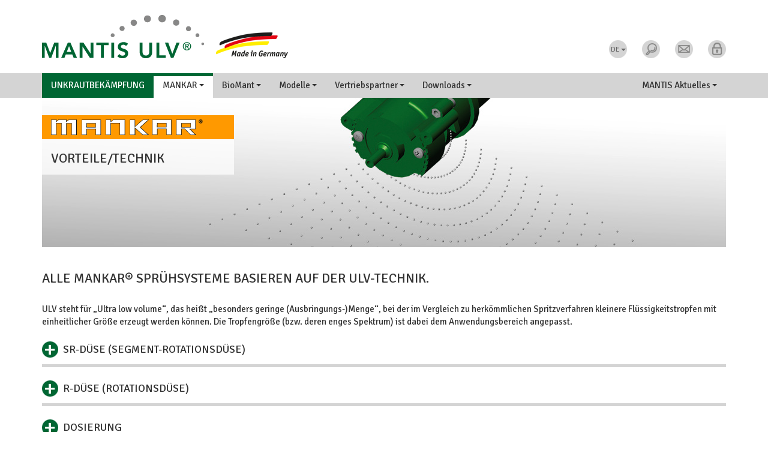

--- FILE ---
content_type: text/html; charset=utf-8
request_url: https://www.mantis-ulv.com/de/unkrautbekaempfung/vorteile-technik/technik
body_size: 13873
content:
<!DOCTYPE html>
<html lang="de" dir="ltr"   prefix="content: http://purl.org/rss/1.0/modules/content/ dc: http://purl.org/dc/terms/ foaf: http://xmlns.com/foaf/0.1/ og: http://ogp.me/ns# rdfs: http://www.w3.org/2000/01/rdf-schema# sioc: http://rdfs.org/sioc/ns# sioct: http://rdfs.org/sioc/types# skos: http://www.w3.org/2004/02/skos/core# xsd: http://www.w3.org/2001/XMLSchema#">

  <head>
    <link rel="profile" href="http://www.w3.org/1999/xhtml/vocab" />
    <meta charset="utf-8">
    <meta name="viewport" content="width=device-width, initial-scale=1.0">
    <meta http-equiv="Content-Type" content="text/html; charset=utf-8" />
<link href="https://www.mantis-ulv.com/de/unkrautbekaempfung/vorteile-technik/technik" rel="alternate" hreflang="de" />
<link href="https://www.mantis-ulv.com/en/weed-control/advantages-technology/technology" rel="alternate" hreflang="en" />
<link href="https://www.mantis-ulv.com/fr/desherbage/avantages-technique/technique" rel="alternate" hreflang="fr" />
<link href="https://www.mantis-ulv.com/es/control-de-malas-hierbas/ventajas-tecnica/tecnica" rel="alternate" hreflang="es" />
<link href="https://www.mantis-ulv.com/nl/onkruidbestrijding/voordelen-techniek/techniek" rel="alternate" hreflang="nl" />
<link rel="apple-touch-icon" sizes="180x180" href="/sites/all/themes/cont/favicons/apple-touch-icon.png"/>
<link rel="icon" type="image/png" href="/sites/all/themes/cont/favicons/favicon-32x32.png" sizes="32x32"/>
<link rel="icon" type="image/png" href="/sites/all/themes/cont/favicons/favicon-16x16.png" sizes="16x16"/>
<link rel="manifest" href="/sites/all/themes/cont/favicons/manifest.json"/>
<link rel="mask-icon" href="/sites/all/themes/cont/favicons/safari-pinned-tab.svg" color="#006633"/>
<meta name="msapplication-TileColor" content="#ffffff"/>
<meta name="msapplication-TileImage" content="/sites/all/themes/cont/favicons/mstile-144x144.png"/>
<meta name="theme-color" content="#ffffff"/>
<meta name="description" content="MANKAR Technik: ULV, patentierte Segment-Rotationsdüse sprüht ohne Druck unverdünnte, minimale Herbizidmenge ohne Wasser. Wegabhängige Dosierung, Pumpe radangetrieben." />
<meta name="robots" content="follow, index" />
<link rel="canonical" href="https://www.mantis-ulv.com/de/unkrautbekaempfung/vorteile-technik/technik" />
    <title>
      Alle MANKAR® Sprühsysteme basieren auf der ULV-Technik. | Mantis ULV    </title>
    <link type="text/css" rel="stylesheet" href="https://www.mantis-ulv.com/sites/all/themes/cont/css/css_lQaZfjVpwP_oGNqdtWCSpJT1EMqXdMiU84ekLLxQnc4.css" media="all" />
<link type="text/css" rel="stylesheet" href="https://www.mantis-ulv.com/sites/all/themes/cont/css/css_DFpy4IbPE_bJEEmy5Ynr8ppwHxqt_JT078n5loaAFs8.css" media="all" />
<link type="text/css" rel="stylesheet" href="https://cdnjs.cloudflare.com/ajax/libs/font-awesome/4.4.0/css/font-awesome.min.css" media="all" />
<link type="text/css" rel="stylesheet" href="https://www.mantis-ulv.com/sites/all/themes/cont/css/css_ZRiDxxGItmTX_cuYH47rZ2okIbF7cc1R-5riB5zmXak.css" media="all" />
<link type="text/css" rel="stylesheet" href="https://www.mantis-ulv.com/sites/all/themes/cont/css/css_iy40TeW2PjbXQJizqk6XTgtvgtgpJ4Yng1QufQYR4P4.css" media="all" />
    <script type="text/javascript" src="https://www.mantis-ulv.com/sites/all/themes/cont/js/js_6wB7_RH3hNT_viZwOlvXgQ7bvciK-Mir9CVHAkENV64.js"></script>
<script type="text/javascript" src="https://www.mantis-ulv.com/sites/all/themes/cont/js/js_cdy7L3G5uxn9V3QuU-5mKY3JMTKf_ANUJxsu7sbaF6g.js"></script>
<script type="text/javascript">
<!--//--><![CDATA[//><!--
(function(i,s,o,g,r,a,m){i["GoogleAnalyticsObject"]=r;i[r]=i[r]||function(){(i[r].q=i[r].q||[]).push(arguments)},i[r].l=1*new Date();a=s.createElement(o),m=s.getElementsByTagName(o)[0];a.async=1;a.src=g;m.parentNode.insertBefore(a,m)})(window,document,"script","https://www.google-analytics.com/analytics.js","ga");ga("create", "UA-76362139-1", {"cookieDomain":"auto"});ga("set", "anonymizeIp", true);ga("send", "pageview");
//--><!]]>
</script>
<script type="text/javascript" src="https://www.mantis-ulv.com/sites/all/themes/cont/js/js_-q7R5Iw5TCkVzdxRrpb7N-BMYaPnG5yAKLyed_5m0FY.js"></script>
<script type="text/javascript">
<!--//--><![CDATA[//><!--
jQuery.extend(Drupal.settings, {"basePath":"\/","pathPrefix":"de\/","setHasJsCookie":0,"ajaxPageState":{"theme":"cont","theme_token":"yMyBs9TOY5XtJ8KTeQpScu3kxmbqxryD37_8OYzAEqU","js":{"sites\/all\/modules\/jquery_update\/replace\/jquery\/1.9\/jquery.min.js":1,"misc\/jquery-extend-3.4.0.js":1,"misc\/jquery-html-prefilter-3.5.0-backport.js":1,"misc\/jquery.once.js":1,"misc\/drupal.js":1,"public:\/\/languages\/de_4wHP6Twz3PUQoRA8GXjBqtYfOQYJfj9W_VZcoM0Ou58.js":1,"sites\/all\/libraries\/colorbox\/jquery.colorbox-min.js":1,"sites\/all\/modules\/colorbox\/js\/colorbox.js":1,"sites\/all\/modules\/colorbox\/styles\/default\/colorbox_style.js":1,"sites\/all\/modules\/tb_megamenu\/js\/tb-megamenu-frontend.js":1,"sites\/all\/modules\/tb_megamenu\/js\/tb-megamenu-touch.js":1,"sites\/all\/modules\/google_analytics\/googleanalytics.js":1,"0":1,"sites\/all\/themes\/cont\/assets\/js\/script.js":1},"css":{"modules\/system\/system.base.css":1,"sites\/all\/modules\/colorbox\/styles\/default\/colorbox_style.css":1,"sites\/all\/modules\/ctools\/css\/ctools.css":1,"https:\/\/cdnjs.cloudflare.com\/ajax\/libs\/font-awesome\/4.4.0\/css\/font-awesome.min.css":1,"sites\/all\/modules\/tb_megamenu\/css\/bootstrap.css":1,"sites\/all\/modules\/tb_megamenu\/css\/base.css":1,"sites\/all\/modules\/tb_megamenu\/css\/default.css":1,"sites\/all\/modules\/tb_megamenu\/css\/compatibility.css":1,"sites\/all\/themes\/cont\/bootstrap\/css\/bootstrap.css":1,"sites\/all\/themes\/cont\/assets\/css\/style.css":1}},"colorbox":{"opacity":"0.85","current":"{current} von {total}","previous":"\u00ab Zur\u00fcck","next":"Weiter \u00bb","close":"Schlie\u00dfen","maxWidth":"98%","maxHeight":"98%","fixed":true,"mobiledetect":true,"mobiledevicewidth":"480px","file_public_path":"\/sites\/all\/themes\/cont","specificPagesDefaultValue":"admin*\nimagebrowser*\nimg_assist*\nimce*\nnode\/add\/*\nnode\/*\/edit\nprint\/*\nprintpdf\/*\nsystem\/ajax\nsystem\/ajax\/*"},"googleanalytics":{"trackOutbound":1,"trackMailto":1,"trackDownload":1,"trackDownloadExtensions":"7z|aac|arc|arj|asf|asx|avi|bin|csv|doc(x|m)?|dot(x|m)?|exe|flv|gif|gz|gzip|hqx|jar|jpe?g|js|mp(2|3|4|e?g)|mov(ie)?|msi|msp|pdf|phps|png|ppt(x|m)?|pot(x|m)?|pps(x|m)?|ppam|sld(x|m)?|thmx|qtm?|ra(m|r)?|sea|sit|tar|tgz|torrent|txt|wav|wma|wmv|wpd|xls(x|m|b)?|xlt(x|m)|xlam|xml|z|zip","trackColorbox":1},"urlIsAjaxTrusted":{"\/de\/search\/node":true}});
//--><!]]>
</script>
    <link href='https://fonts.googleapis.com/css?family=Signika:400,700&display=block' rel='stylesheet' type='text/css'>
  </head>
  <body role="document" class="html not-front not-logged-in no-sidebars page-node page-node- page-node-11 node-type-weed-page i18n-de">

    
        <div class="navbar-fixed-top  ">
<header class="container" role="banner">
  <div class="header-container">
		<div class="logo">
        <a href="/de" title="Startseite">
          <img src="https://www.mantis-ulv.com/sites/all/themes/cont/logo.png" alt="Startseite" class="img-responsive" />
        </a>
		</div>

		<ul class="navbar-right">
		

	<li class="dropdown language-switcher">
		<button class="btn-navbar btn-language-switcher dropdown-toggle" type="button" data-toggle="dropdown">DE<span class="caret"></span></button>				
				<ul class="dropdown-menu" role="menu">
								
                    <li  class="active"><a href="/de/unkrautbekaempfung/vorteile-technik/technik">Deutsch</a></li>
              				
                    <li ><a href="/en/weed-control/advantages-technology/technology">English</a></li>
              				
                    <li ><a href="/fr/desherbage/avantages-technique/technique">Français</a></li>
              				
                    <li ><a href="/es/control-de-malas-hierbas/ventajas-tecnica/tecnica">Español</a></li>
              				
                    <li ><a href="/nl/onkruidbestrijding/voordelen-techniek/techniek">Nederlands</a></li>
              	
				</ul>
	  	</li> 

	<li class="dropdown search">
		<button class="btn-navbar dropdown-toggle" type="button" data-toggle="dropdown"><img src="/sites/all/themes/cont/images/buttons/btn-search.png" alt="Stichwortsuche"></button>
		<div class="dropdown-menu"><form class="search-form" action="/de/search/node" method="post" id="search-form" accept-charset="UTF-8"><div><div class="container-inline form-wrapper" id="edit-basic"><div class="form-item form-type-textfield form-item-keys">
  <label class="element-invisible" for="edit-keys">Suche </label>
 <input type="text" id="edit-keys" name="keys" value="" size="30" maxlength="255" class="form-text" />
</div>
<input type="image" id="edit-submit" name="submit" src="/sites/all/themes/cont/images/buttons/btn-search.png" class="form-submit" /></div><input type="hidden" name="form_build_id" value="form-7Ek0GwyWhuiZ_Vw_JTzn9Ad2bFEON_NJ5BshPYNOj7M" />
<input type="hidden" name="form_id" value="search_form" />
</div></form></div>
	</li>
	
	<li>
		<div class="btn-navbar" type="button"><a href="/de/kontakt"><img src="/sites/all/themes/cont/images/buttons/btn-contact.png" alt="Kontakt"></a></div>
	</li>
	
	<li>
		<div class="btn-navbar" type="button"><a href="/de/user"><img src="/sites/all/themes/cont/images/buttons/btn-login.png" alt="Kunden-Login"></a></div>
	</li>
</ul>


</div>
</header>

<nav class="navbar navbar-default">
<div class="container">
<div id="block-tb-megamenu-menu-unkraut" class="block block-tb-megamenu">

        <div  class="tb-megamenu tb-megamenu-menu-unkraut" role="navigation" aria-label="Hauptnavigation">
      <button data-target=".nav-collapse" data-toggle="collapse" class="btn btn-navbar tb-megamenu-button" type="button">
      <i class="fa fa-reorder"></i>
    </button>
    <div class="nav-collapse ">
    <ul  class="tb-megamenu-nav nav level-0 items-35">
    <li  data-id="476" data-level="1" data-type="menu_item" data-class="weed-1" data-xicon="" data-caption="" data-alignsub="" data-group="0" data-hidewcol="0" data-hidesub="0" class="tb-megamenu-item level-1 mega weed-1">
          <a href="/de/unkrautbekaempfung" >
                Unkrautbekämpfung                      </a>
          </li>

  <li  data-id="1970" data-level="1" data-type="menu_item" data-class="weed-2" data-xicon="" data-caption="" data-alignsub="left" data-group="0" data-hidewcol="0" data-hidesub="0" class="tb-megamenu-item level-1 mega weed-2 mega-align-left dropdown active active-trail">
          <a href="/de/unkrautbekaempfung/mankar"  class="dropdown-toggle" title="Professionelle, umweltschonende Unkrautbekämpfung mit MANKAR ULV-Sprühgeräten">
                MANKAR                  <span class="caret"></span>
                      </a>
        <div  data-class="" data-width="" class="tb-megamenu-submenu dropdown-menu mega-dropdown-menu nav-child">
  <div class="mega-dropdown-inner">
    <div  class="tb-megamenu-row row-fluid">
  <div  data-class="" data-width="12" data-hidewcol="0" id="tb-megamenu-column-1" class="tb-megamenu-column span12  mega-col-nav">
  <div class="tb-megamenu-column-inner mega-inner clearfix">
        <ul  class="tb-megamenu-subnav mega-nav level-1 items-4">
    <li  data-id="576" data-level="2" data-type="menu_item" data-class="" data-xicon="" data-caption="" data-alignsub="" data-group="0" data-hidewcol="0" data-hidesub="0" class="tb-megamenu-item level-2 mega">
          <a href="/de/unkrautbekaempfung/vorteile-technik/vorteile" >
                Vorteile                      </a>
          </li>

  <li  data-id="577" data-level="2" data-type="menu_item" data-class="" data-xicon="" data-caption="" data-alignsub="" data-group="0" data-hidewcol="0" data-hidesub="0" class="tb-megamenu-item level-2 mega active active-trail">
          <a href="/de/unkrautbekaempfung/vorteile-technik/technik" >
                Technik                      </a>
          </li>

  <li  data-id="676" data-level="2" data-type="menu_item" data-class="" data-xicon="" data-caption="" data-alignsub="" data-group="0" data-hidewcol="0" data-hidesub="0" class="tb-megamenu-item level-2 mega">
          <a href="/de/unkrautbekaempfung/einsatzbereiche/branche-kultur" >
                Einsatzbereiche                      </a>
          </li>

  <li  data-id="873" data-level="2" data-type="menu_item" data-class="" data-xicon="" data-caption="" data-alignsub="" data-group="0" data-hidewcol="0" data-hidesub="0" class="tb-megamenu-item level-2 mega">
          <a href="/de/unkrautbekaempfung/einsatzbereiche/herbizide" >
                Herbizide                      </a>
          </li>
</ul>
  </div>
</div>
</div>
  </div>
</div>
  </li>

  <li  data-id="1971" data-level="1" data-type="menu_item" data-class="weed-2" data-xicon="" data-caption="" data-alignsub="" data-group="0" data-hidewcol="0" data-hidesub="0" class="tb-megamenu-item level-1 mega weed-2 dropdown">
          <a href="/de/unkrautbekaempfung/biomant"  class="dropdown-toggle">
                BioMant                  <span class="caret"></span>
                      </a>
        <div  data-class="" data-width="" class="tb-megamenu-submenu dropdown-menu mega-dropdown-menu nav-child">
  <div class="mega-dropdown-inner">
    <div  class="tb-megamenu-row row-fluid">
  <div  data-class="" data-width="12" data-hidewcol="0" id="tb-megamenu-column-3" class="tb-megamenu-column span12  mega-col-nav">
  <div class="tb-megamenu-column-inner mega-inner clearfix">
        <ul  class="tb-megamenu-subnav mega-nav level-1 items-1">
    <li  data-id="1972" data-level="2" data-type="menu_item" data-class="" data-xicon="" data-caption="" data-alignsub="" data-group="1" data-hidewcol="0" data-hidesub="0" class="tb-megamenu-item level-2 mega mega-group">
          <a href="/de/unkrautbekaempfung/biomant/aqua/vorteile-technik"  class="mega-group-title">
                BioMant                  <span class="caret"></span>
                      </a>
        <div  data-class="" data-width="" class="tb-megamenu-submenu mega-group-ct nav-child">
  <div class="mega-dropdown-inner">
    <div  class="tb-megamenu-row row-fluid">
  <div  data-class="" data-width="12" data-hidewcol="0" id="tb-megamenu-column-2" class="tb-megamenu-column span12  mega-col-nav">
  <div class="tb-megamenu-column-inner mega-inner clearfix">
        <ul  class="tb-megamenu-subnav mega-nav level-2 items-2">
    <li  data-id="1973" data-level="3" data-type="menu_item" data-class="" data-xicon="" data-caption="" data-alignsub="" data-group="0" data-hidewcol="0" data-hidesub="0" class="tb-megamenu-item level-3 mega">
          <a href="/de/unkrautbekaempfung/biomant/aqua/vorteile-technik"  title="Vorteile / Technik">
                Vorteile / Technik                      </a>
          </li>

  <li  data-id="1974" data-level="3" data-type="menu_item" data-class="" data-xicon="" data-caption="" data-alignsub="" data-group="0" data-hidewcol="0" data-hidesub="0" class="tb-megamenu-item level-3 mega">
          <a href="/de/unkrautbekaempfung/biomant/aqua/einsatzbereiche" >
                Einsatzbereiche                      </a>
          </li>
</ul>
  </div>
</div>
</div>
  </div>
</div>
  </li>
</ul>
  </div>
</div>
</div>
  </div>
</div>
  </li>

  <li  data-id="468" data-level="1" data-type="menu_item" data-class="weed-2" data-xicon="" data-caption="" data-alignsub="justify" data-group="0" data-hidewcol="0" data-hidesub="0" class="tb-megamenu-item level-1 mega weed-2 mega-align-justify dropdown">
          <a href="/de/unkrautbekaempfung/modelle"  class="dropdown-toggle">
                Modelle                  <span class="caret"></span>
                      </a>
        <div  data-class="" data-width="800" style="width: 800px;" class="tb-megamenu-submenu dropdown-menu mega-dropdown-menu nav-child">
  <div class="mega-dropdown-inner">
    <div  class="tb-megamenu-row row-fluid">
  <div  data-class="" data-width="4" data-hidewcol="0" id="tb-megamenu-column-6" class="tb-megamenu-column span4  mega-col-nav">
  <div class="tb-megamenu-column-inner mega-inner clearfix">
        <ul  class="tb-megamenu-subnav mega-nav level-1 items-2">
    <li  data-id="470" data-level="2" data-type="menu_item" data-class="" data-xicon="" data-caption="" data-alignsub="" data-group="1" data-hidewcol="0" data-hidesub="0" class="tb-megamenu-item level-2 mega mega-group">
          <a href="/de/unkrautbekaempfung/modelle/mankar-carry"  class="mega-group-title">
                MANKAR Carry                  <span class="caret"></span>
                      </a>
        <div  data-class="" data-width="" class="tb-megamenu-submenu mega-group-ct nav-child">
  <div class="mega-dropdown-inner">
    <div  class="tb-megamenu-row row-fluid">
  <div  data-class="" data-width="12" data-hidewcol="0" id="tb-megamenu-column-4" class="tb-megamenu-column span12  mega-col-nav">
  <div class="tb-megamenu-column-inner mega-inner clearfix">
        <ul  class="tb-megamenu-subnav mega-nav level-2 items-5">
    <li  data-id="578" data-level="3" data-type="menu_item" data-class="" data-xicon="" data-caption="" data-alignsub="" data-group="0" data-hidewcol="0" data-hidesub="0" class="tb-megamenu-item level-3 mega">
          <a href="/de/unkrautbekaempfung/modelle/mankar-carry"  title="Besondere Vorteile">
                Besondere Vorteile                      </a>
          </li>

  <li  data-id="471" data-level="3" data-type="menu_item" data-class="" data-xicon="" data-caption="" data-alignsub="" data-group="0" data-hidewcol="0" data-hidesub="0" class="tb-megamenu-item level-3 mega">
          <a href="/de/unkrautbekaempfung/modelle/mankar-carry/mankar-hq-modelle" >
                MANKAR-HQ                      </a>
          </li>

  <li  data-id="622" data-level="3" data-type="menu_item" data-class="" data-xicon="" data-caption="" data-alignsub="" data-group="0" data-hidewcol="0" data-hidesub="0" class="tb-megamenu-item level-3 mega">
          <a href="/de/unkrautbekaempfung/modelle/mankar-carry/mankar-hq-80" >
                MANKAR-HQ-80                      </a>
          </li>

  <li  data-id="620" data-level="3" data-type="menu_item" data-class="" data-xicon="" data-caption="" data-alignsub="" data-group="0" data-hidewcol="0" data-hidesub="0" class="tb-megamenu-item level-3 mega">
          <a href="/de/unkrautbekaempfung/modelle/mankar-carry/mantra" >
                Mantra / Mini-Mantra                      </a>
          </li>

  <li  data-id="1021" data-level="3" data-type="menu_item" data-class="" data-xicon="" data-caption="" data-alignsub="" data-group="0" data-hidewcol="0" data-hidesub="0" class="tb-megamenu-item level-3 mega">
          <a href="/de/unkrautbekaempfung/modelle/mankar-carry/zubehoer" >
                Zubehör                      </a>
          </li>
</ul>
  </div>
</div>
</div>
  </div>
</div>
  </li>

  <li  data-id="579" data-level="2" data-type="menu_item" data-class="" data-xicon="" data-caption="" data-alignsub="" data-group="1" data-hidewcol="0" data-hidesub="0" class="tb-megamenu-item level-2 mega mega-group">
          <a href="/de/unkrautbekaempfung/modelle/mankar-roll"  class="mega-group-title">
                Mankar Roll                  <span class="caret"></span>
                      </a>
        <div  data-class="" data-width="" class="tb-megamenu-submenu mega-group-ct nav-child">
  <div class="mega-dropdown-inner">
    <div  class="tb-megamenu-row row-fluid">
  <div  data-class="" data-width="12" data-hidewcol="0" id="tb-megamenu-column-5" class="tb-megamenu-column span12  mega-col-nav">
  <div class="tb-megamenu-column-inner mega-inner clearfix">
        <ul  class="tb-megamenu-subnav mega-nav level-2 items-5">
    <li  data-id="580" data-level="3" data-type="menu_item" data-class="" data-xicon="" data-caption="" data-alignsub="" data-group="0" data-hidewcol="0" data-hidesub="0" class="tb-megamenu-item level-3 mega">
          <a href="/de/unkrautbekaempfung/modelle/mankar-roll"  title="Besondere Vorteile">
                Besondere Vorteile                      </a>
          </li>

  <li  data-id="582" data-level="3" data-type="menu_item" data-class="" data-xicon="" data-caption="" data-alignsub="" data-group="0" data-hidewcol="0" data-hidesub="0" class="tb-megamenu-item level-3 mega">
          <a href="/de/unkrautbekaempfung/modelle/mankar-roll/mankar-two" >
                MANKAR-TWO                      </a>
          </li>

  <li  data-id="583" data-level="3" data-type="menu_item" data-class="" data-xicon="" data-caption="" data-alignsub="" data-group="0" data-hidewcol="0" data-hidesub="0" class="tb-megamenu-item level-3 mega">
          <a href="/de/unkrautbekaempfung/modelle/mankar-roll/mankar-one" >
                MANKAR-ONE                      </a>
          </li>

  <li  data-id="621" data-level="3" data-type="menu_item" data-class="" data-xicon="" data-caption="" data-alignsub="" data-group="0" data-hidewcol="0" data-hidesub="0" class="tb-megamenu-item level-3 mega">
          <a href="/de/unkrautbekaempfung/modelle/mankar-roll/p-gp" >
                MANKAR-P / -GP                      </a>
          </li>

  <li  data-id="1020" data-level="3" data-type="menu_item" data-class="" data-xicon="" data-caption="" data-alignsub="" data-group="0" data-hidewcol="0" data-hidesub="0" class="tb-megamenu-item level-3 mega">
          <a href="/de/unkrautbekaempfung/modelle/mankar-roll/sonderanfertigungen" >
                Sonderanfertigungen / Zubehör                      </a>
          </li>
</ul>
  </div>
</div>
</div>
  </div>
</div>
  </li>
</ul>
  </div>
</div>

<div  data-class="" data-width="4" data-hidewcol="" id="tb-megamenu-column-10" class="tb-megamenu-column span4  mega-col-nav">
  <div class="tb-megamenu-column-inner mega-inner clearfix">
        <ul  class="tb-megamenu-subnav mega-nav level-1 items-1">
    <li  data-id="472" data-level="2" data-type="menu_item" data-class="" data-xicon="" data-caption="" data-alignsub="" data-group="1" data-hidewcol="0" data-hidesub="0" class="tb-megamenu-item level-2 mega mega-group">
          <a href="/de/unkrautbekaempfung/modelle/mankar-drive"  class="mega-group-title">
                Mankar Drive                  <span class="caret"></span>
                      </a>
        <div  data-class="" data-width="" class="tb-megamenu-submenu mega-group-ct nav-child">
  <div class="mega-dropdown-inner">
    <div  class="tb-megamenu-row row-fluid">
  <div  data-class="" data-width="12" data-hidewcol="0" id="tb-megamenu-column-9" class="tb-megamenu-column span12  mega-col-nav">
  <div class="tb-megamenu-column-inner mega-inner clearfix">
        <ul  class="tb-megamenu-subnav mega-nav level-2 items-4">
    <li  data-id="581" data-level="3" data-type="menu_item" data-class="" data-xicon="" data-caption="" data-alignsub="" data-group="0" data-hidewcol="0" data-hidesub="0" class="tb-megamenu-item level-3 mega">
          <a href="/de/unkrautbekaempfung/modelle/mankar-drive"  title="Besondere Vorteile">
                Besondere Vorteile                      </a>
          </li>

  <li  data-id="675" data-level="3" data-type="menu_item" data-class="" data-xicon="" data-caption="" data-alignsub="" data-group="1" data-hidewcol="0" data-hidesub="0" class="tb-megamenu-item level-3 mega mega-group">
          <a href="/de/unkrautbekaempfung/modelle/mankar-drive/drive-e"  class="mega-group-title">
                MANKAR DRIVE-E                  <span class="caret"></span>
                      </a>
        <div  data-class="" data-width="" class="tb-megamenu-submenu mega-group-ct nav-child">
  <div class="mega-dropdown-inner">
    <div  class="tb-megamenu-row row-fluid">
  <div  data-class="" data-width="12" data-hidewcol="0" id="tb-megamenu-column-7" class="tb-megamenu-column span12  mega-col-nav">
  <div class="tb-megamenu-column-inner mega-inner clearfix">
        <ul  class="tb-megamenu-subnav mega-nav level-3 items-3">
    <li  data-id="671" data-level="4" data-type="menu_item" data-class="" data-xicon="" data-caption="" data-alignsub="" data-group="0" data-hidewcol="0" data-hidesub="0" class="tb-megamenu-item level-4 mega">
          <a href="/de/unkrautbekaempfung/modelle/mankar-drive/drive-e/varimant-one-two-s" >
                Varimant-TWO-S / -ONE-S                      </a>
          </li>

  <li  data-id="767" data-level="4" data-type="menu_item" data-class="" data-xicon="" data-caption="" data-alignsub="" data-group="0" data-hidewcol="0" data-hidesub="0" class="tb-megamenu-item level-4 mega">
          <a href="/de/unkrautbekaempfung/modelle/mankar-drive/drive-e/varimant" >
                Varimant / Varimant-Winner                      </a>
          </li>

  <li  data-id="672" data-level="4" data-type="menu_item" data-class="" data-xicon="" data-caption="" data-alignsub="" data-group="0" data-hidewcol="0" data-hidesub="0" class="tb-megamenu-item level-4 mega">
          <a href="/de/unkrautbekaempfung/modelle/mankar-drive/drive-e/unima-one-es-two-e" >
                Unima-TWO-E / -ONE-ES                      </a>
          </li>
</ul>
  </div>
</div>
</div>
  </div>
</div>
  </li>

  <li  data-id="674" data-level="3" data-type="menu_item" data-class="" data-xicon="" data-caption="" data-alignsub="" data-group="1" data-hidewcol="0" data-hidesub="0" class="tb-megamenu-item level-3 mega mega-group">
          <a href="/de/unkrautbekaempfung/modelle/mankar-drive/drive-p"  class="mega-group-title">
                MANKAR DRIVE-P                  <span class="caret"></span>
                      </a>
        <div  data-class="" data-width="" class="tb-megamenu-submenu mega-group-ct nav-child">
  <div class="mega-dropdown-inner">
    <div  class="tb-megamenu-row row-fluid">
  <div  data-class="" data-width="12" data-hidewcol="0" id="tb-megamenu-column-8" class="tb-megamenu-column span12  mega-col-nav">
  <div class="tb-megamenu-column-inner mega-inner clearfix">
        <ul  class="tb-megamenu-subnav mega-nav level-3 items-4">
    <li  data-id="673" data-level="4" data-type="menu_item" data-class="" data-xicon="" data-caption="" data-alignsub="" data-group="0" data-hidewcol="0" data-hidesub="0" class="tb-megamenu-item level-4 mega">
          <a href="/de/unkrautbekaempfung/modelle/mankar-drive/drive-p/unima-two-p" >
                Unima-TWO-P                      </a>
          </li>

  <li  data-id="1113" data-level="4" data-type="menu_item" data-class="" data-xicon="" data-caption="" data-alignsub="" data-group="0" data-hidewcol="0" data-hidesub="0" class="tb-megamenu-item level-4 mega">
          <a href="/de/unkrautbekaempfung/modelle/mankar-drive/drive-p/flexomant-module" >
                Flexomant-TWO / -ONE                      </a>
          </li>

  <li  data-id="766" data-level="4" data-type="menu_item" data-class="" data-xicon="" data-caption="" data-alignsub="" data-group="0" data-hidewcol="0" data-hidesub="0" class="tb-megamenu-item level-4 mega">
          <a href="/de/unkrautbekaempfung/modelle/mankar-drive/drive-p/flexomant" >
                Flexomant                      </a>
          </li>

  <li  data-id="768" data-level="4" data-type="menu_item" data-class="" data-xicon="" data-caption="" data-alignsub="" data-group="0" data-hidewcol="0" data-hidesub="0" class="tb-megamenu-item level-4 mega">
          <a href="/de/unkrautbekaempfung/modelle/mankar-drive/drive-p/trama" >
                Trama / Tramus                      </a>
          </li>
</ul>
  </div>
</div>
</div>
  </div>
</div>
  </li>

  <li  data-id="1022" data-level="3" data-type="menu_item" data-class="" data-xicon="" data-caption="" data-alignsub="" data-group="0" data-hidewcol="0" data-hidesub="0" class="tb-megamenu-item level-3 mega">
          <a href="/de/unkrautbekaempfung/modelle/mankar-drive/sonderanfertigungen" >
                Sonderanfertigungen / Zubehör                      </a>
          </li>
</ul>
  </div>
</div>
</div>
  </div>
</div>
  </li>
</ul>
  </div>
</div>

<div  data-class="" data-width="4" data-hidewcol="" id="tb-megamenu-column-12" class="tb-megamenu-column span4  mega-col-nav">
  <div class="tb-megamenu-column-inner mega-inner clearfix">
        <ul  class="tb-megamenu-subnav mega-nav level-1 items-1">
    <li  data-id="1982" data-level="2" data-type="menu_item" data-class="" data-xicon="" data-caption="" data-alignsub="" data-group="1" data-hidewcol="0" data-hidesub="0" class="tb-megamenu-item level-2 mega mega-group">
          <a href="/de/unkrautbekaempfung/modelle/biomant/aqua"  class="mega-group-title">
                BioMant                  <span class="caret"></span>
                      </a>
        <div  data-class="" data-width="" class="tb-megamenu-submenu mega-group-ct nav-child">
  <div class="mega-dropdown-inner">
    <div  class="tb-megamenu-row row-fluid">
  <div  data-class="" data-width="12" data-hidewcol="0" id="tb-megamenu-column-11" class="tb-megamenu-column span12  mega-col-nav">
  <div class="tb-megamenu-column-inner mega-inner clearfix">
        <ul  class="tb-megamenu-subnav mega-nav level-2 items-5">
    <li  data-id="2032" data-level="3" data-type="menu_item" data-class="" data-xicon="" data-caption="" data-alignsub="" data-group="0" data-hidewcol="0" data-hidesub="0" class="tb-megamenu-item level-3 mega">
          <a href="/de/unkrautbekaempfung/modelle/biomant/aqua/ws-mini" >
                BioMant-Mini                      </a>
          </li>

  <li  data-id="1983" data-level="3" data-type="menu_item" data-class="" data-xicon="" data-caption="" data-alignsub="" data-group="0" data-hidewcol="0" data-hidesub="0" class="tb-megamenu-item level-3 mega">
          <a href="/de/unkrautbekaempfung/modelle/biomant/aqua/ws-compact" >
                BioMant-Compact                      </a>
          </li>

  <li  data-id="3298" data-level="3" data-type="menu_item" data-class="" data-xicon="" data-caption="" data-alignsub="" data-group="0" data-hidewcol="0" data-hidesub="0" class="tb-megamenu-item level-3 mega">
          <a href="/de/unkrautbekaempfung/modelle/biomant/aqua/flex" >
                BioMant-Flex                      </a>
          </li>

  <li  data-id="2787" data-level="3" data-type="menu_item" data-class="" data-xicon="" data-caption="" data-alignsub="" data-group="0" data-hidewcol="0" data-hidesub="0" class="tb-megamenu-item level-3 mega">
          <a href="/de/unkrautbekaempfung/modelle/biomant/aqua/one-two"  title="BioMant-ONE Modelle für chemiefreie Unkrautbekämpfung mit heißem Wasser auf großen Flächen">
                BioMant-ONE                      </a>
          </li>

  <li  data-id="2838" data-level="3" data-type="menu_item" data-class="" data-xicon="" data-caption="" data-alignsub="" data-group="0" data-hidewcol="0" data-hidesub="0" class="tb-megamenu-item level-3 mega">
          <a href="/de/unkrautbekaempfung/biomant/modelle/zubehoer" >
                Zubehör                      </a>
          </li>
</ul>
  </div>
</div>
</div>
  </div>
</div>
  </li>
</ul>
  </div>
</div>
</div>
  </div>
</div>
  </li>

  <li  data-id="514" data-level="1" data-type="menu_item" data-class="weed-2" data-xicon="" data-caption="" data-alignsub="" data-group="0" data-hidewcol="0" data-hidesub="0" class="tb-megamenu-item level-1 mega weed-2 dropdown">
          <a href="/de/unkrautbekaempfung/vertriebspartner"  class="dropdown-toggle">
                Vertriebspartner                  <span class="caret"></span>
                      </a>
        <div  data-class="" data-width="" class="tb-megamenu-submenu dropdown-menu mega-dropdown-menu nav-child">
  <div class="mega-dropdown-inner">
    <div  class="tb-megamenu-row row-fluid">
  <div  data-class="" data-width="12" data-hidewcol="0" id="tb-megamenu-column-13" class="tb-megamenu-column span12  mega-col-nav">
  <div class="tb-megamenu-column-inner mega-inner clearfix">
        <ul  class="tb-megamenu-subnav mega-nav level-1 items-2">
    <li  data-id="1979" data-level="2" data-type="menu_item" data-class="" data-xicon="" data-caption="" data-alignsub="" data-group="0" data-hidewcol="0" data-hidesub="0" class="tb-megamenu-item level-2 mega">
          <a href="/de/unkrautbekaempfung/vertriebspartner"  title="MANKAR">
                MANKAR                      </a>
          </li>

  <li  data-id="1980" data-level="2" data-type="menu_item" data-class="" data-xicon="" data-caption="" data-alignsub="" data-group="0" data-hidewcol="0" data-hidesub="0" class="tb-megamenu-item level-2 mega">
          <a href="/de/unkrautbekaempfung/vertriebspartner/biomant" >
                BioMant                      </a>
          </li>
</ul>
  </div>
</div>
</div>
  </div>
</div>
  </li>

  <li  data-id="516" data-level="1" data-type="menu_item" data-class="weed-2" data-xicon="" data-caption="" data-alignsub="" data-group="0" data-hidewcol="0" data-hidesub="0" class="tb-megamenu-item level-1 mega weed-2 dropdown">
          <a href="https://www.mantis-ulv.net/downloads/"  class="dropdown-toggle" title="Downloads">
                Downloads                  <span class="caret"></span>
                      </a>
        <div  data-class="" data-width="" class="tb-megamenu-submenu dropdown-menu mega-dropdown-menu nav-child">
  <div class="mega-dropdown-inner">
    <div  class="tb-megamenu-row row-fluid">
  <div  data-class="" data-width="12" data-hidewcol="0" id="tb-megamenu-column-14" class="tb-megamenu-column span12  mega-col-nav">
  <div class="tb-megamenu-column-inner mega-inner clearfix">
        <ul  class="tb-megamenu-subnav mega-nav level-1 items-2">
    <li  data-id="1977" data-level="2" data-type="menu_item" data-class="" data-xicon="" data-caption="" data-alignsub="" data-group="0" data-hidewcol="0" data-hidesub="0" class="tb-megamenu-item level-2 mega">
          <a href="https://www.mantis-ulv.net/downloads/"  title="MANKAR">
                MANKAR                      </a>
          </li>

  <li  data-id="1978" data-level="2" data-type="menu_item" data-class="" data-xicon="" data-caption="" data-alignsub="" data-group="0" data-hidewcol="0" data-hidesub="0" class="tb-megamenu-item level-2 mega">
          <a href="https://www.mantis-ulv.net/downloads/"  title="BioMant">
                BioMant                      </a>
          </li>
</ul>
  </div>
</div>
</div>
  </div>
</div>
  </li>

  <li  data-id="489" data-level="1" data-type="menu_item" data-class="about-us" data-xicon="" data-caption="" data-alignsub="right" data-group="0" data-hidewcol="0" data-hidesub="0" class="tb-megamenu-item level-1 mega about-us mega-align-right dropdown">
          <a href="/de/ueber-mantis/aktuelles"  class="dropdown-toggle" title="MANTIS Aktuelles">
                MANTIS Aktuelles                  <span class="caret"></span>
                      </a>
        <div  data-class="" data-width="210" style="width: 210px;" class="tb-megamenu-submenu dropdown-menu mega-dropdown-menu nav-child">
  <div class="mega-dropdown-inner">
    <div  class="tb-megamenu-row row-fluid">
  <div  data-class="" data-width="" data-hidewcol="0" id="tb-megamenu-column-15" class="tb-megamenu-column span  mega-col-nav">
  <div class="tb-megamenu-column-inner mega-inner clearfix">
        <ul  class="tb-megamenu-subnav mega-nav level-1 items-5">
    <li  data-id="3329" data-level="2" data-type="menu_item" data-class="" data-xicon="" data-caption="" data-alignsub="" data-group="0" data-hidewcol="0" data-hidesub="0" class="tb-megamenu-item level-2 mega">
          <a href="/de/ueber-mantis/aktuelles"  title="Aktuelles">
                Aktuelles                      </a>
          </li>

  <li  data-id="3357" data-level="2" data-type="menu_item" data-class="" data-xicon="" data-caption="" data-alignsub="" data-group="0" data-hidewcol="0" data-hidesub="0" class="tb-megamenu-item level-2 mega">
          <a href="/de/about-mantis/trade-fair-dates"  title="Messetermine">
                Messetermine                      </a>
          </li>

  <li  data-id="1108" data-level="2" data-type="menu_item" data-class="" data-xicon="" data-caption="" data-alignsub="" data-group="0" data-hidewcol="0" data-hidesub="0" class="tb-megamenu-item level-2 mega">
          <a href="/de/ueber-mantis"  title="Unternehmensportrait">
                Unternehmensportrait                      </a>
          </li>

  <li  data-id="1086" data-level="2" data-type="menu_item" data-class="" data-xicon="" data-caption="" data-alignsub="" data-group="0" data-hidewcol="0" data-hidesub="0" class="tb-megamenu-item level-2 mega">
          <a href="/de/ueber-mantis/forschung-entwicklung"  title="Forschung &amp; Entwicklung">
                Forschung &amp; Entwicklung                      </a>
          </li>

  <li  data-id="1080" data-level="2" data-type="menu_item" data-class="" data-xicon="" data-caption="" data-alignsub="" data-group="0" data-hidewcol="0" data-hidesub="0" class="tb-megamenu-item level-2 mega">
          <a href="/de/ueber-mantis/jobs-karriere"  title="Jobs &amp; Karriere">
                Jobs &amp; Karriere                      </a>
          </li>
</ul>
  </div>
</div>
</div>
  </div>
</div>
  </li>
</ul>
      </div>
  </div>
</div>

</div>
</nav>

</div>

  <div role="banner" id="page-header">
	<div class="container">
      <div class="region region-header">
    <div class="carousel slide" id="headCarousel">
<div class="carousel-inner" role="listbox">
        		<div class="item item0  active">	<img typeof="foaf:Image" src="https://www.mantis-ulv.com/sites/all/themes/cont/images/head_slider/head-mankar-vt.jpg" width="1140" height="250" alt="Mankar Technik" /><div class="carousel-caption">
	<div class="caption-inner">
	        <h1>
	Vorteile/Technik
</h1>
    	</div>	
</div></div>
		</div>
</div>
  </div>
	</div>
  </div> <!-- /#page-header -->


<div class="main-container container">

  

                    <h1 class="page-header text-uppercase">Alle MANKAR® Sprühsysteme basieren auf der ULV-Technik.</h1>
                                                  
    
        <div class="region region-content">
    <div id="block-system-main" class="block block-system">

              <span property="dc:title" content="Alle MANKAR® Sprühsysteme basieren auf der ULV-Technik." class="rdf-meta element-hidden"></span>
  
  <div class="content">
    	      <p>
	ULV steht für „Ultra low volume“, das heißt „besonders geringe (Ausbringungs-)Menge“, bei der im Vergleich zu herkömmlichen Spritzverfahren kleinere Flüssigkeitstropfen mit einheitlicher Größe erzeugt werden können. Die Tropfengröße (bzw. deren enges Spektrum) ist dabei dem Anwendungsbereich angepasst.
</p>
    <div class="panel-group page"  id="accordion" >

	      <div  class="panel" >
<div class="panel-heading">
      <h2 class="text-uppercase">
	          <a class="collapsed" data-toggle="collapse" data-parent="#accordion" href="#collapse1">
	  	SR-Düse (Segment-Rotationsdüse) </a> 
</h2>
</div><div id="collapse1"  class="panel-collapse collapse" >
    <div class="panel-body">
		<div class="row">
					<div class="col-sm-8"><p>
	Die Basis der MANKAR® ULV-Sprühsysteme ist die von Mantis patentierte Segment-Rotationsdüse
</p>

<p>
	Über eine Pumpe oder ein Dosierventil wird eine definierte Präparatmenge zur Segment-Rotationsdüse befördert, die ein sehr enges Tropfenspektrum (ca. 150 µ) erzeugt. Die Rotationsdüse sprüht nicht rundum, sondern lediglich in einem in der Breite verstellbaren Segment senkrecht nach unten. Überflüssiges Präparat, das die rotierende Düsenscheibe ausserhalb dieses Segments verteilt, wird im Düsengehäuse aufgefangen und wieder zur Rotationsscheibe geleitet.
</p>

<p>
	Herbizide können mit dieser Düse unverdünnt ausgebracht werden. Die Tröpfchen werden ohne Druck senkrecht nach unten abgegeben und gelangen so exakt dorthin, wo sie benötigt werden. Ein Spritzschirm vermeidet zusätzlich Abdrift durch Wind.
</p>

<p>
	An der Düse kann die Spritzbreite von 10 – 55 cm stufenlos verstellt werden, sodass je nach Einsatzbereich die Sprühgeräte mit einer oder mehreren Düsen genau an die gewünschte Breite angepasst werden können.
</p>
</div>
		<div class="col-sm-4">
	     <a href="https://www.mantis-ulv.com/sites/all/themes/cont/images/content/mankar-vt-duese.jpg" title="Von Mantis patentierte SR-Düse" class="colorbox" data-colorbox-gallery="gallery-field_collection_item-16-gq24MekyagM" data-cbox-img-attrs="{&quot;title&quot;: &quot;&quot;, &quot;alt&quot;: &quot;Von Mantis patentierte SR-Düse&quot;}"><img typeof="foaf:Image" src="https://www.mantis-ulv.com/sites/all/themes/cont/styles/medium/public/images/content/mankar-vt-duese.jpg?itok=rAseCrfZ" width="161" height="161" alt="Von Mantis patentierte SR-Düse" title="" /></a>         <a href="https://www.mantis-ulv.com/sites/all/themes/cont/images/content/mankar-vt-duese-breitenverstellung.jpg" title="An der Düse kann die Spritzbreite von 10 – 55 cm stufenlos verstellt werden." class="colorbox" data-colorbox-gallery="gallery-field_collection_item-16-gq24MekyagM" data-cbox-img-attrs="{&quot;title&quot;: &quot;&quot;, &quot;alt&quot;: &quot;An der Düse kann die Spritzbreite von 10 – 55 cm stufenlos verstellt werden.&quot;}"><img typeof="foaf:Image" src="https://www.mantis-ulv.com/sites/all/themes/cont/styles/medium/public/images/content/mankar-vt-duese-breitenverstellung.jpg?itok=TPGd5nwM" width="161" height="161" alt="An der Düse kann die Spritzbreite von 10 – 55 cm stufenlos verstellt werden." title="" /></a>         <a href="https://www.mantis-ulv.com/sites/all/themes/cont/images/content/mankar-vt-duese-spritzbild.jpg" title="Spritzbild" class="colorbox" data-colorbox-gallery="gallery-field_collection_item-16-gq24MekyagM" data-cbox-img-attrs="{&quot;title&quot;: &quot;&quot;, &quot;alt&quot;: &quot;Spritzbild&quot;}"><img typeof="foaf:Image" src="https://www.mantis-ulv.com/sites/all/themes/cont/styles/medium/public/images/content/mankar-vt-duese-spritzbild.jpg?itok=KyXUQvqf" width="161" height="161" alt="Spritzbild" title="" /></a>    </div>

</div>
  </div>
</div></div>
          <div  class="panel" >
<div class="panel-heading">
      <h2 class="text-uppercase">
	          <a class="collapsed" data-toggle="collapse" data-parent="#accordion" href="#collapse2">
	  	R-Düse (Rotationsdüse) </a> 
</h2>
</div><div id="collapse2"  class="panel-collapse collapse" >
    <div class="panel-body">
		<div class="row">
					<div class="col-sm-8"><p>
	Die neueste Generation der MANKAR-Düsen; das R-Modell, erlaubt eine sparsame Ausbringung von biologischen Herbiziden sowie Herbizidmischungen, die mit einer größeren Aufwandmenge ausgebracht werden müssen.
</p>

<p>
	Um die Abdrift einzudämmen, ist die neue „R“-Düse mit einem runden Spritzschirm mit 35 cm Durchmesser ausgestattet und zusammen mit den MANKAR Carry- und Drive Geräten erhältlich.
</p>
</div>
		<div class="col-sm-4">
	     <a href="https://www.mantis-ulv.com/sites/all/themes/cont/images/content/MANKAR%20R-D%C3%BCse.jpg" title="MANKAR R-Düse" class="colorbox" data-colorbox-gallery="gallery-field_collection_item-1369-gq24MekyagM" data-cbox-img-attrs="{&quot;title&quot;: &quot;&quot;, &quot;alt&quot;: &quot;MANKAR R-Düse&quot;}"><img typeof="foaf:Image" src="https://www.mantis-ulv.com/sites/all/themes/cont/styles/medium/public/images/content/MANKAR%20R-D%C3%BCse.jpg?itok=UJDXd_Iu" width="161" height="161" alt="MANKAR R-Düse" title="" /></a>         <a href="https://www.mantis-ulv.com/sites/all/themes/cont/images/content/766144cc-a1b6-4fcf-89d0-624727f35b3e.jpg" title="R-Düse mit rundem Spritzbild" class="colorbox" data-colorbox-gallery="gallery-field_collection_item-1369-gq24MekyagM" data-cbox-img-attrs="{&quot;title&quot;: &quot;&quot;, &quot;alt&quot;: &quot;R-Düse mit rundem Spritzbild&quot;}"><img typeof="foaf:Image" src="https://www.mantis-ulv.com/sites/all/themes/cont/styles/medium/public/images/content/766144cc-a1b6-4fcf-89d0-624727f35b3e.jpg?itok=q7VtU3Iq" width="161" height="161" alt="R-Düse mit rundem Spritzbild" title="" /></a>    </div>

</div>
  </div>
</div></div>
          <div  class="panel" >
<div class="panel-heading">
      <h2 class="text-uppercase">
	          <a class="collapsed" data-toggle="collapse" data-parent="#accordion" href="#collapse3">
	  	Dosierung </a> 
</h2>
</div><div id="collapse3"  class="panel-collapse collapse" >
    <div class="panel-body">
		<div class="row">
					<div class="col-sm-8"><p>
	<strong>Dosierung mit Dosierventil</strong>
</p>

<p>
	Die Handgeräte (MANKAR®-Carry) haben keine Pumpe. Die Dosierung erfolgt hier über ein Dosierventil, wobei das Herbizid vom Behälter allein durch die Schwerkraft zur Düse transportiert wird.
</p>

<p>
	Wenn mit einem Handgerät nicht nur punktuell, sondern ganzflächig gearbeitet werden soll, muss bei der Einstellung der gewünschten Dosierung die voraussichtliche Geh- oder Fahrgeschwindigkeit berücksichtigt werden. Diese muss während der Herbizidausbringung möglichst genau und gleichmäßig eingehalten werden, um eine konstante Menge pro Flächeneinheit zu erzielen und stellenweise Über- oder Unterdosierung zu vermeiden.
</p>

<p>
	<strong>Dosierung mit Pumpe am Rad</strong>
</p>

<p>
	Bei den meisten MANKAR®-Roll und MANKAR®- Drive Modellen erfolgt die Dosierung über eine Pumpe, die vom Rad des Sprühsystems angetrieben wird. Sie ist also abhängig vom zurückgelegten Weg (wegabhängig) und nicht von der Geschwindigkeit der Fortbewegung. Bei jeder Umdrehung eines Rades wird eine definierte Herbizidmenge ausgebracht. Die Ausbringungsmenge pro Flächeneinheit (Liter pro ha) kann dadurch exakt dosiert werden.
</p>

<p>
	Das Ergebnis: Optimale Verteilung des Wirkstoffes auf der behandelten Fläche!<br />
	Die Vorteile sind offensichtlich:
</p>

<ul>
	<li>
		Keine Überdosierung des Herbizids! Folgeschäden an den Kulturpflanzen werden ebenso vermieden wie unnötiger finanzieller Aufwand für Herbizide.
	</li>
	<li>
		Keine Unterdosierung des Herbizids! Zeitaufwendige Nacharbeiten bei stellenweise unzureichender Wirkung entfallen.
	</li>
</ul>

<p>
	Bei den Anbaugeräten mit radangetriebener Pumpe stellt ein Parallelogramm sicher, dass das Rad ständigen Kontakt zum Boden hat. Ein weiterer Vorteil dieses Parallelogramms ist, dass der Abstand zwischen Düsen und Boden durch dieses reguliert wird, sodass z.B. die Abdriftgefahr reduziert wird.
</p>

<p>
	<strong>Dosierung mit elektrischer Pumpe</strong>
</p>

<p>
	Bei einigen MANKAR®-Drive Systemen wird die Pumpe elektrisch angetrieben.
</p>

<p>
	Wenn mit dem Gerät ganzflächig gearbeitet werden soll, muss bei der Einstellung der gewünschten Dosierung die voraussichtliche Geh- oder Fahrgeschwindigkeit berücksichtigt werden. Diese muss während der Herbizidausbringung möglichst genau und gleichmäßig eingehalten werden, um eine konstante Menge pro Flächeneinheit zu erzielen.
</p>

<p>
	Bei Anbaugeräten wie den Varimant-Modellen führt diese Dosierungsart zu einem geringeren Gesamtgewicht des Gerätes, da das Parallelogramm nicht benötigt wird. In Anwendungsbereichen wie z.B. Steillagen kann diese Gewichtsersparnis entscheidend für die Einsatzmöglichkeit eines solchen Sprühgerätes sein.
</p>
</div>
		<div class="col-sm-4">
	     <a href="https://www.mantis-ulv.com/sites/all/themes/cont/images/content/mankar-vt-dosierung-pumpe-am-rad.jpg" title="Pumpe am Rad" class="colorbox" data-colorbox-gallery="gallery-field_collection_item-17-gq24MekyagM" data-cbox-img-attrs="{&quot;title&quot;: &quot;&quot;, &quot;alt&quot;: &quot;Pumpe am Rad&quot;}"><img typeof="foaf:Image" src="https://www.mantis-ulv.com/sites/all/themes/cont/styles/medium/public/images/content/mankar-vt-dosierung-pumpe-am-rad.jpg?itok=GQHSfJQf" width="161" height="161" alt="Pumpe am Rad" title="" /></a>         <a href="https://www.mantis-ulv.com/sites/all/themes/cont/images/content/mankar-vt-dosierung-parallelogramm-trama330.jpg" title="Drei Parallelogramme beim TRAMA-330 in unterschiedlichen Posititonen." class="colorbox" data-colorbox-gallery="gallery-field_collection_item-17-gq24MekyagM" data-cbox-img-attrs="{&quot;title&quot;: &quot;&quot;, &quot;alt&quot;: &quot;Drei Parallelogramme beim TRAMA-330 in unterschiedlichen Posititonen.&quot;}"><img typeof="foaf:Image" src="https://www.mantis-ulv.com/sites/all/themes/cont/styles/medium/public/images/content/mankar-vt-dosierung-parallelogramm-trama330.jpg?itok=2WKcdMlk" width="161" height="161" alt="Drei Parallelogramme beim TRAMA-330 in unterschiedlichen Posititonen." title="" /></a>         <a href="https://www.mantis-ulv.com/sites/all/themes/cont/images/content/mankar-vt-pumpenkasten.jpg" title="Ein Pumpenkasten mit elektrisch angetriebener Pumpe." class="colorbox" data-colorbox-gallery="gallery-field_collection_item-17-gq24MekyagM" data-cbox-img-attrs="{&quot;title&quot;: &quot;&quot;, &quot;alt&quot;: &quot;Ein Pumpenkasten mit elektrisch angetriebener Pumpe.&quot;}"><img typeof="foaf:Image" src="https://www.mantis-ulv.com/sites/all/themes/cont/styles/medium/public/images/content/mankar-vt-pumpenkasten.jpg?itok=mifjWQzv" width="161" height="161" alt="Ein Pumpenkasten mit elektrisch angetriebener Pumpe." title="" /></a>         <a href="https://www.mantis-ulv.com/sites/all/themes/cont/images/content/mankar-vt-dosierventil.jpg" title="Dosierventil MANKAR-HQ" class="colorbox" data-colorbox-gallery="gallery-field_collection_item-17-gq24MekyagM" data-cbox-img-attrs="{&quot;title&quot;: &quot;&quot;, &quot;alt&quot;: &quot;Dosierventil MANKAR-HQ&quot;}"><img typeof="foaf:Image" src="https://www.mantis-ulv.com/sites/all/themes/cont/styles/medium/public/images/content/mankar-vt-dosierventil.jpg?itok=oz52093_" width="161" height="161" alt="Dosierventil MANKAR-HQ" title="" /></a>    </div>

</div>
  </div>
</div></div>
          <div  class="panel" >
<div class="panel-heading">
      <h2 class="text-uppercase">
	          <a class="collapsed" data-toggle="collapse" data-parent="#accordion" href="#collapse4">
	  	Funktionsüberwachung </a> 
</h2>
</div><div id="collapse4"  class="panel-collapse collapse" >
    <div class="panel-body">
		<div class="row">
					<div class="col-sm-8"><p>
	<strong>Überwachung des Düsenmotors und des Akkus mit LED-Kontrolleuchte:</strong>
</p>

<p>
	Alle MANKAR-HQ, MANKAR-ONE und MANKAR-TWO Modelle sind mit einer elektronischen Akku- und Düsenüberwachung ausgestattet, bei der jede Düse eine eigene LED-Kontrollleuchte hat.<br />
	Die LED leuchtet grün, wenn alles ordnungsgemäß funktioniert. Falls der Akku aufgeladen werden muss, wird die LED gelb. Sollte eine LED rot aufleuchten, muss die Funktion der Düse und des Düsenmotors überprüft und ggf. wiederhergestellt werden. (z. B. Gerät reinigen bei verklebter Düsenscheibe)
</p>

<p>
	<strong>Durchflusskontrolle:</strong>
</p>

<p>
	Dank der Durchflusskontrolle sieht der Anwender, ob das Herbizid tatsächlich fließt.
</p>
</div>
		<div class="col-sm-4">
	     <a href="https://www.mantis-ulv.com/sites/all/themes/cont/images/content/mankar-vt-motorueberwachung.jpg" title="Akku- / Motorüberwachung bei MANKAR-ONE bzw. MANKAR-TWO" class="colorbox" data-colorbox-gallery="gallery-field_collection_item-18-gq24MekyagM" data-cbox-img-attrs="{&quot;title&quot;: &quot;&quot;, &quot;alt&quot;: &quot;Akku- / Motorüberwachung bei MANKAR-ONE bzw. MANKAR-TWO&quot;}"><img typeof="foaf:Image" src="https://www.mantis-ulv.com/sites/all/themes/cont/styles/medium/public/images/content/mankar-vt-motorueberwachung.jpg?itok=qbd-PvHG" width="161" height="161" alt="Akku- / Motorüberwachung bei MANKAR-ONE bzw. MANKAR-TWO" title="" /></a>         <a href="https://www.mantis-ulv.com/sites/all/themes/cont/images/content/mankar-vt-ueberwachung-duese-durchfluss.jpg" title="Akku- / Düsenüberwachung und Durchflusskontrolle beim MANKAR-HQ" class="colorbox" data-colorbox-gallery="gallery-field_collection_item-18-gq24MekyagM" data-cbox-img-attrs="{&quot;title&quot;: &quot;&quot;, &quot;alt&quot;: &quot;Akku- / Düsenüberwachung und Durchflusskontrolle beim MANKAR-HQ&quot;}"><img typeof="foaf:Image" src="https://www.mantis-ulv.com/sites/all/themes/cont/styles/medium/public/images/content/mankar-vt-ueberwachung-duese-durchfluss.jpg?itok=532rwBj0" width="161" height="161" alt="Akku- / Düsenüberwachung und Durchflusskontrolle beim MANKAR-HQ" title="" /></a>         <a href="https://www.mantis-ulv.com/sites/all/themes/cont/images/content/mankar-vt-funktionsueberwachung.jpg" title="Funktionsüberwachung" class="colorbox" data-colorbox-gallery="gallery-field_collection_item-18-gq24MekyagM" data-cbox-img-attrs="{&quot;title&quot;: &quot;&quot;, &quot;alt&quot;: &quot;Funktionsüberwachung&quot;}"><img typeof="foaf:Image" src="https://www.mantis-ulv.com/sites/all/themes/cont/styles/medium/public/images/content/mankar-vt-funktionsueberwachung.jpg?itok=FWPT5QLk" width="161" height="161" alt="Funktionsüberwachung" title="" /></a>    </div>

</div>
  </div>
</div></div>
          <div  class="panel" >
<div class="panel-heading">
      <h2 class="text-uppercase">
	          <a class="collapsed" data-toggle="collapse" data-parent="#accordion" href="#collapse5">
	  	Flex-Spritzschirme </a> 
</h2>
</div><div id="collapse5"  class="panel-collapse collapse" >
    <div class="panel-body">
		<div class="row">
					<div class="col-sm-8"><p>
	Die innovativen Flex-Spritzschirme klappen beim Berühren von Hindernissen zurück, sodass die Sprühbreite automatisch angepasst wird, wenn z.B. auch in den Reihen zwischen die Kulturpflanzen gesprüht werden soll. Die Federstärke dieses Klapp-Mechanismusses ist einstellbar, um eine Anpassung an verschiedene Kulturpflanzen (z.B. große Alleebäume oder junge, empfindliche Sträucher) zu ermöglichen.
</p>

<p>
	Die maximale Sprühbreite kann bei Bedarf reduziert werden, wobei der Klappmechanismus erhalten bleibt. Alternativ können die Spritzschirme fixiert werden, wenn der Klappmechanismus unerwünscht ist.
</p>

<p>
	Es gibt drei Basis-Spritzschirme mit je einer Düse und einer Sprühbreite von 25, 40 bzw. 55 cm.<br />
	Bei MANKAR-Roll Modellen können diese je nach Kombination und Anordnung Gesamt-Sprühbreiten zwischen 25 und 110 cm abdecken. Die Montage der Spritzschirme erfolgt je nach Bedarf entweder vor oder hinter dem Rad. Ausleger mit maximal 50 cm Ausfahrbreite sind ebenfalls verfügbar.<br />
	Bei den MANKAR-Drive Modellen sind auch deutlich größere Sprühbreiten möglich und die Länge und Ausführung der Ausleger kann entsprechend der gewünschten Gesamt-Arbeitsbreite kundenspezifisch angeboten werden.
</p>
</div>
		<div class="col-sm-4">
	     <a href="https://www.mantis-ulv.com/sites/all/themes/cont/images/content/mankar-vt-flex-alle-schirme-3d.jpg" title="Kombination von 2 Flex-Spritzschirmen mit 50, 80 und 110 cm Gesamtsprühbreite" class="colorbox" data-colorbox-gallery="gallery-field_collection_item-57-gq24MekyagM" data-cbox-img-attrs="{&quot;title&quot;: &quot;&quot;, &quot;alt&quot;: &quot;Kombination von 2 Flex-Spritzschirmen mit 50, 80 und 110 cm Gesamtsprühbreite&quot;}"><img typeof="foaf:Image" src="https://www.mantis-ulv.com/sites/all/themes/cont/styles/medium/public/images/content/mankar-vt-flex-alle-schirme-3d.jpg?itok=65Y-xwc1" width="161" height="161" alt="Kombination von 2 Flex-Spritzschirmen mit 50, 80 und 110 cm Gesamtsprühbreite" title="" /></a>         <a href="https://www.mantis-ulv.com/sites/all/themes/cont/images/content/mankar-vt-flex-one-s40.jpg" title="MANKAR-ONE-S 40 Flex: Flex-Spritzschirm mit Klapp-Mechanismus; Spritzschirm Montage mit Ausleger vorn oder hinten, links oder rechts" class="colorbox" data-colorbox-gallery="gallery-field_collection_item-57-gq24MekyagM" data-cbox-img-attrs="{&quot;title&quot;: &quot;&quot;, &quot;alt&quot;: &quot;MANKAR-ONE-S 40 Flex: Flex-Spritzschirm mit Klapp-Mechanismus; Spritzschirm Montage mit Ausleger vorn oder hinten, links oder rechts&quot;}"><img typeof="foaf:Image" src="https://www.mantis-ulv.com/sites/all/themes/cont/styles/medium/public/images/content/mankar-vt-flex-one-s40.jpg?itok=5QTOkaO0" width="161" height="161" alt="MANKAR-ONE-S 40 Flex: Flex-Spritzschirm mit Klapp-Mechanismus; Spritzschirm Montage mit Ausleger vorn oder hinten, links oder rechts" title="" /></a>         <a href="https://www.mantis-ulv.com/sites/all/themes/cont/images/content/mankar-vt-flex-two80-3d.jpg" title="MANKAR-TWO 80-Flex: Flex-Spritzschirm mit Klapp-Mechanismus; Spritzschirm-Montage vorn oder hinten" class="colorbox" data-colorbox-gallery="gallery-field_collection_item-57-gq24MekyagM" data-cbox-img-attrs="{&quot;title&quot;: &quot;&quot;, &quot;alt&quot;: &quot;MANKAR-TWO 80-Flex: Flex-Spritzschirm mit Klapp-Mechanismus; Spritzschirm-Montage vorn oder hinten&quot;}"><img typeof="foaf:Image" src="https://www.mantis-ulv.com/sites/all/themes/cont/styles/medium/public/images/content/mankar-vt-flex-two80-3d.jpg?itok=tdVkVN0m" width="161" height="161" alt="MANKAR-TWO 80-Flex: Flex-Spritzschirm mit Klapp-Mechanismus; Spritzschirm-Montage vorn oder hinten" title="" /></a>    </div>

</div>
  </div>
</div></div>
          <div  class="panel" >
<div class="panel-heading">
      <h2 class="text-uppercase">
	          <a class="collapsed" data-toggle="collapse" data-parent="#accordion" href="#collapse6">
	  	Drive spezial </a> 
</h2>
</div><div id="collapse6"  class="panel-collapse collapse" >
    <div class="panel-body">
		<div class="row">
					<div class="col-sm-8"><p>
	Bei den MANKAR-Drive Geräten gibt es einige technische Besonderheiten:
</p>

<p>
	<strong>Fahrzeuge und Anbaumöglichkeiten</strong>
</p>

<p>
	Da es unterschiedliche Fahrzeuge und Anbaumöglichkeiten gibt, sind auch die Gerätetypen sehr unterschiedlich. Es gibt grundsätzlich:
</p>

<ul>
	<li>
		Geräte zum Anhängen: Flexomant-Module, Trama und Tramus
	</li>
	<li>
		Geräte, die nur für den Heckanbau geeignet sind: Flexomant-Module, Flexomant und Trama-Modelle
	</li>
	<li>
		Geräte für den Front- oder Heckanbau: Varimant- und Unima-E-Modelle
	</li>
	<li>
		ein Spezialanbaugerät für Einachser, das jedoch auch für den Frontanbau an Traktoren umgerüstet werden kann: Unima-Two-P 110 Flex
	</li>
	<li>
		Spezial-Anbaugeräten z.B. für Portaltraktoren, Quads und Rasentraktoren, die keine 3-Punkt-Aufhängung haben. Passende Adapter können für jedes Anbaugerät und nahezu jedes Fahrzeug als Sonderanfertigung hergestellt werden.
	</li>
</ul>

<p>
	<strong>Sprühbreite, Arbeitsbreite und Ausfahrbreite</strong>
</p>

<p>
	Die Sprühbreite und die Arbeits- bzw. Ausfahrbreite kann unterschiedlich sein:
</p>

<ul>
	<li>
		in Reihenkulturen mit großen Reihenbreiten soll meist in der Mitte ein Grasstreifen verbleiben, um Bodenerosion zu vermeiden. Vollflächiger Herbizideinsatz ist in diesen Fällen nicht gewünscht und die Spritzschirme sind daher nur außen an Auslegern montiert. Die Ausfahrbreite ist in einem bestimmten Bereich verstellbar, sodass die Sprühgeräte an verschiedene Reihenbreiten angepasst werden können.
	</li>
	<li>
		Auf Rasenflächen, Wegen und Plätzen ist eine vollflächige Behandlung erforderlich, sodass die gewünschte Sprühbreite der Arbeits-/Ausfahrbreite entspricht.
	</li>
</ul>

<p>
	Für den Transport eines Anbaugerätes über Feldwege und Straßen können die Ausleger natürlich in eine platzsparende Stellung gebracht werden.
</p>

<p>
	<strong>Dosierung und Bodenkontakt bei radangetriebener Pumpe</strong>
</p>

<p>
	Die Dosierung erfolgt je nach Gerätetyp über eine elektrische oder eine radangetriebene Pumpe. Um bei den radangetriebenen Pumpen den ständigen Kontakt des Rades zum Boden und den richtigen Abstand zwischen Düsen und Boden sicherzustellen, wurde ein spezielles Parallelogramm entwickelt. Dieses macht die Position der Spritzschirme und Düsen unabhängig von der Position des Traktors z.B. bei Bodenunebenheiten und in Hanglagen.
</p>
</div>
		<div class="col-sm-4">
	     <a href="https://www.mantis-ulv.com/sites/all/themes/cont/images/content/mankar-unima-two-p-110-flex_0.jpg" title="MANKAR Unima TWO-P 110 FLEX" class="colorbox" data-colorbox-gallery="gallery-field_collection_item-33-gq24MekyagM" data-cbox-img-attrs="{&quot;title&quot;: &quot;&quot;, &quot;alt&quot;: &quot;MANKAR Unima TWO-P 110 FLEX&quot;}"><img typeof="foaf:Image" src="https://www.mantis-ulv.com/sites/all/themes/cont/styles/medium/public/images/content/mankar-unima-two-p-110-flex_0.jpg?itok=XPL5MxLf" width="161" height="161" alt="MANKAR Unima TWO-P 110 FLEX" title="" /></a>         <a href="https://www.mantis-ulv.com/sites/all/themes/cont/images/content/mankar-drive-kommunaldreieck_0.jpg" title="Unima-TWO E 80 Flex mit Kommunaldreieck" class="colorbox" data-colorbox-gallery="gallery-field_collection_item-33-gq24MekyagM" data-cbox-img-attrs="{&quot;title&quot;: &quot;&quot;, &quot;alt&quot;: &quot;Unima-TWO E 80 Flex mit Kommunaldreieck&quot;}"><img typeof="foaf:Image" src="https://www.mantis-ulv.com/sites/all/themes/cont/styles/medium/public/images/content/mankar-drive-kommunaldreieck_0.jpg?itok=3nfdEJup" width="161" height="161" alt="Unima-TWO E 80 Flex mit Kommunaldreieck" title="" /></a>         <a href="https://www.mantis-ulv.com/sites/all/themes/cont/images/content/drive-e-varimant-two-portaltraktor_0.jpg" title="Varimant-TWO Sonderanfertigung für die Montage am Portaltraktor" class="colorbox" data-colorbox-gallery="gallery-field_collection_item-33-gq24MekyagM" data-cbox-img-attrs="{&quot;title&quot;: &quot;&quot;, &quot;alt&quot;: &quot;Varimant-TWO Sonderanfertigung für die Montage am Portaltraktor&quot;}"><img typeof="foaf:Image" src="https://www.mantis-ulv.com/sites/all/themes/cont/styles/medium/public/images/content/drive-e-varimant-two-portaltraktor_0.jpg?itok=oquD0DWA" width="161" height="161" alt="Varimant-TWO Sonderanfertigung für die Montage am Portaltraktor" title="" /></a>         <a href="https://www.mantis-ulv.com/sites/all/themes/cont/images/content/drive-e-varimant-one-s40_custom_0.jpg" title="Varimant-ONE-S 40 Flex für die Montage am Quad" class="colorbox" data-colorbox-gallery="gallery-field_collection_item-33-gq24MekyagM" data-cbox-img-attrs="{&quot;title&quot;: &quot;&quot;, &quot;alt&quot;: &quot;Varimant-ONE-S 40 Flex für die Montage am Quad&quot;}"><img typeof="foaf:Image" src="https://www.mantis-ulv.com/sites/all/themes/cont/styles/medium/public/images/content/drive-e-varimant-one-s40_custom_0.jpg?itok=-XWPoNx5" width="161" height="161" alt="Varimant-ONE-S 40 Flex für die Montage am Quad" title="" /></a>         <a href="https://www.mantis-ulv.com/sites/all/themes/cont/images/content/mankar-spezial-varimant-spezialausleger.jpg" title="Varimant Sonderanfertigung für den Einsatz in Marokko" class="colorbox" data-colorbox-gallery="gallery-field_collection_item-33-gq24MekyagM" data-cbox-img-attrs="{&quot;title&quot;: &quot;&quot;, &quot;alt&quot;: &quot;Varimant Sonderanfertigung für den Einsatz in Marokko&quot;}"><img typeof="foaf:Image" src="https://www.mantis-ulv.com/sites/all/themes/cont/styles/medium/public/images/content/mankar-spezial-varimant-spezialausleger.jpg?itok=vSQO91T9" width="161" height="161" alt="Varimant Sonderanfertigung für den Einsatz in Marokko" title="" /></a>         <a href="https://www.mantis-ulv.com/sites/all/themes/cont/images/content/mankar-spezial-flexomant-modul.jpg" title="Sonderanfertigung Flexomant-TWO-S " class="colorbox" data-colorbox-gallery="gallery-field_collection_item-33-gq24MekyagM" data-cbox-img-attrs="{&quot;title&quot;: &quot;&quot;, &quot;alt&quot;: &quot;Sonderanfertigung Flexomant-TWO-S &quot;}"><img typeof="foaf:Image" src="https://www.mantis-ulv.com/sites/all/themes/cont/styles/medium/public/images/content/mankar-spezial-flexomant-modul.jpg?itok=flo7g0QF" width="161" height="161" alt="Sonderanfertigung Flexomant-TWO-S " title="" /></a>         <a href="https://www.mantis-ulv.com/sites/all/themes/cont/images/content/mankar-vt-spezial-parallelogramm.jpg" title="Auch in Hanglagen sorgt die Parallelgramm-Konstruktion für den richtigen Abstand zwischen Düse und Boden sowie den ständigen Bodenkontakt des Rades" class="colorbox" data-colorbox-gallery="gallery-field_collection_item-33-gq24MekyagM" data-cbox-img-attrs="{&quot;title&quot;: &quot;&quot;, &quot;alt&quot;: &quot;Auch in Hanglagen sorgt die Parallelgramm-Konstruktion für den richtigen Abstand zwischen Düse und Boden sowie den ständigen Bodenkontakt des Rades&quot;}"><img typeof="foaf:Image" src="https://www.mantis-ulv.com/sites/all/themes/cont/styles/medium/public/images/content/mankar-vt-spezial-parallelogramm.jpg?itok=wXSreBkU" width="161" height="161" alt="Auch in Hanglagen sorgt die Parallelgramm-Konstruktion für den richtigen Abstand zwischen Düse und Boden sowie den ständigen Bodenkontakt des Rades" title="" /></a>         <a href="https://www.mantis-ulv.com/sites/all/themes/cont/images/content/mankar-vt-spezial-flexomant-modul-skizze.jpg" title="Komponente eines Flexomant-Moduls" class="colorbox" data-colorbox-gallery="gallery-field_collection_item-33-gq24MekyagM" data-cbox-img-attrs="{&quot;title&quot;: &quot;&quot;, &quot;alt&quot;: &quot;Komponente eines Flexomant-Moduls&quot;}"><img typeof="foaf:Image" src="https://www.mantis-ulv.com/sites/all/themes/cont/styles/medium/public/images/content/mankar-vt-spezial-flexomant-modul-skizze.jpg?itok=nOIhNRD6" width="161" height="161" alt="Komponente eines Flexomant-Moduls" title="" /></a>    </div>

</div>
  </div>
</div></div>
    </div>


  </div>



</div>
  </div>
 
</div>




  <footer class="footer">
	<div class="container small">
      <div class="region region-footer">
          <div class="pull-left">
	<p>
		Mantis ULV-Sprühgeräte GmbH<br />
		Vierlander Straße 11 a<br />
		D - 21502 Geesthacht
	</p>
</div>

<div class="pull-left">
	<p>
		<span class="tel">+49 (0)4152 / 8459-0</span><br />
		<span class="fax">+49 (0)4152 / 8459-11</span><br />
		<span class="e-mail"><a href="mailto:mantis@mantis-ulv.com">mantis@mantis-ulv.com</a></span>
	</p>
</div>

<div class="pull-left">
	<p>
		<a href="/de/ueber-mantis">Über Mantis</a><br />
		<a href="/de/impressum">Impressum / AGB</a><br />
		<a href="/de/datenschutz">Datenschutz</a>
	</p>
</div>

<div class="pull-left">
	<ul class="navbar pull-left">
		<li>
			<div class="btn-navbar" type="button">
				<a href="/de/kontakt"><img alt="Kontakt" src="/sites/all/themes/cont/images/buttons/btn-contact.png" /></a>
			</div>
		</li>
		<li>
			<div class="btn-navbar" type="button">
				<a href="https://www.youtube.com/channel/UC_bxoghuWiLH1ju0T5zGw6w" target="_blank"><img alt="YouTube Kanal" src="/sites/all/themes/cont/images/buttons/btn-youtube.png" /></a>
			</div>
		</li>
		<li>
			<div class="btn-navbar" type="button">
				<a href="https://twitter.com/mantisulv" target="_blank"><img alt="Twitter" src="/sites/all/themes/cont/images/buttons/btn-twitter.png" /></a>
			</div>
		</li>
		<li>
			<div class="btn-navbar" type="button">
				<a href="https://www.facebook.com/Mantis-UL.V-101575315538105" target="_blank"><img alt="Facebook" src="/sites/all/themes/cont/images/buttons/btn-facebook.png" /></a>
			</div>
		</li>
		<li>
			<div class="btn-navbar" type="button">
				<a href="https://www.instagram.com/mantisulv/" target="_blank"><img alt="Instagram" src="/sites/all/themes/cont/images/buttons/btn-instagram.png" /></a>
			</div>
</li>
		<li>
			<div class="btn-navbar" type="button">
				<a href="https://www.linkedin.com/company/mantisulv/" target="_blank"><img alt="LinkedIn" src="/sites/all/themes/cont/images/buttons/btn-linked.png" /></a>
			</div>
		</li>
	</ul>
</div>

<div id="block-block-11" class="block block-block">

        <div class="pull-left">
	<p>
		<a class="caret-right text-uppercase" href="/de/unkrautbekaempfung/newsletter/anmeldung"><strong>Newsletter</strong> Anmeldung </a>
	</p>
</div>
</div>
<div id="block-block-12" class="block block-block">

        <div class="pull-left">
	© <script>
<!--//--><![CDATA[// ><!--
document.write( new Date().getFullYear() );
//--><!]]>
</script> Mantis ULV-Sprühgeräte GmbH
</div>
</div>
  </div>
	</div>
  </footer>
<div class="pull-right scroll-to-top">
<a href="#">
<i class="fa fa-angle-up fa-4x"></i>
</a>
</div>

    
    <script src="/sites/all/themes/cont/bootstrap/js/bootstrap.min.js"></script>
        <script type="text/javascript">
      var gaProperty = 'UA-76362139-1';
      var disableStr = 'ga-disable-' + gaProperty;
      if (document.cookie.indexOf(disableStr + '=true') > -1) {
        window[disableStr] = true;
      }

      function gaOptout() {
        document.cookie = disableStr + '=true; expires=Thu, 31 Dec 2099 23:59:59 UTC; path=/';
        window[disableStr] = true;
      }

    </script>

    </body>
</html>


--- FILE ---
content_type: text/plain
request_url: https://www.google-analytics.com/j/collect?v=1&_v=j102&aip=1&a=399260479&t=pageview&_s=1&dl=https%3A%2F%2Fwww.mantis-ulv.com%2Fde%2Funkrautbekaempfung%2Fvorteile-technik%2Ftechnik&ul=en-us%40posix&dt=Alle%20MANKAR%C2%AE%20Spr%C3%BChsysteme%20basieren%20auf%20der%20ULV-Technik.%20%7C%20Mantis%20ULV&sr=1280x720&vp=1280x720&_u=YEBAAEABAAAAACAAI~&jid=1831986959&gjid=1298524527&cid=2113783059.1768991775&tid=UA-76362139-1&_gid=1967417186.1768991775&_r=1&_slc=1&z=1047762249
body_size: -451
content:
2,cG-PXHXYF7S8B

--- FILE ---
content_type: text/javascript
request_url: https://www.mantis-ulv.com/sites/all/themes/cont/js/js_-q7R5Iw5TCkVzdxRrpb7N-BMYaPnG5yAKLyed_5m0FY.js
body_size: 875
content:
var _____WB$wombat$assign$function_____ = function (name) { return (self._wb_wombat && self._wb_wombat.local_init && self._wb_wombat.local_init(name)) || self[name]; };
if (!self.__WB_pmw) { self.__WB_pmw = function (obj) { this.__WB_source = obj; return this; } }
{
  let window = _____WB$wombat$assign$function_____("window");
  let self = _____WB$wombat$assign$function_____("self");
  let document = _____WB$wombat$assign$function_____("document");
  let location = _____WB$wombat$assign$function_____("location");
  let top = _____WB$wombat$assign$function_____("top");
  let parent = _____WB$wombat$assign$function_____("parent");
  let frames = _____WB$wombat$assign$function_____("frames");
  let opener = _____WB$wombat$assign$function_____("opener");

  (function ($, Drupal, window, document, undefined) {

    Drupal.behaviors.my_custom_behavior = {
      attach: function (context, settings) {


        $(window).scroll(function () {
          if ($(window).scrollTop() > 5) {
            $(".navbar-fixed-top").addClass("navbar-affix");
          } else {
            $(".navbar-fixed-top").removeClass("navbar-affix");
          }

          if ($(this).scrollTop() > 200) {
            $('.scroll-to-top').fadeIn();
          } else {
            $('.scroll-to-top').fadeOut();
          }
        });
        $('.scroll-to-top').click(function () {
          $("html, body").animate({ scrollTop: 0 }, 700);
          return false;

        });


        $(document).ready(function () {
          $('#headCarousel').carousel({
            interval: 7000,
            pause: false
          })
          $('#refCarousel').carousel({
            interval: 7000,
            pause: false
          })
          $('#eventsCarousel').carousel({
            interval: 7000,
            pause: false
          })
          $('#newsCarousel').carousel({
            interval: 7000,
            pause: false
          })
        });

        /*collapse per $_GET; */
        function getUrlVars() {
          var vars = [], hash;

          var hashes = window.location.href.slice(window.location.href.indexOf('?') + 1).split('&');

          for (var i = 0; i < hashes.length; i++) {
            hash = hashes[i].split('=');
            vars.push(hash[0]);
            vars[hash[0]] = hash[1];
          }
          return vars;
        }
        $(document).ready(function (e) {
          var arrUrlParameter = getUrlVars();
          var pos = parseInt(arrUrlParameter['num']) - 1;
          if (pos >= 0) {
            $('div.panel-collapse:eq(' + pos + ')').collapse('show');
          }
        });

      }
    };

  })(jQuery, Drupal, this, this.document);

  function hideAll() {
    var myClasses = document.querySelectorAll('.land'),
      i = 0,
      l = myClasses.length;

    for (i; i < l; i++) {
      myClasses[i].style.display = 'none';
    }
  }

  function toggleMe(item) {
    var id = item;
    var e = document.getElementById(id);
    hideAll();
    if (e) {
      e.style.display = "block";
    }
  };

}
;
